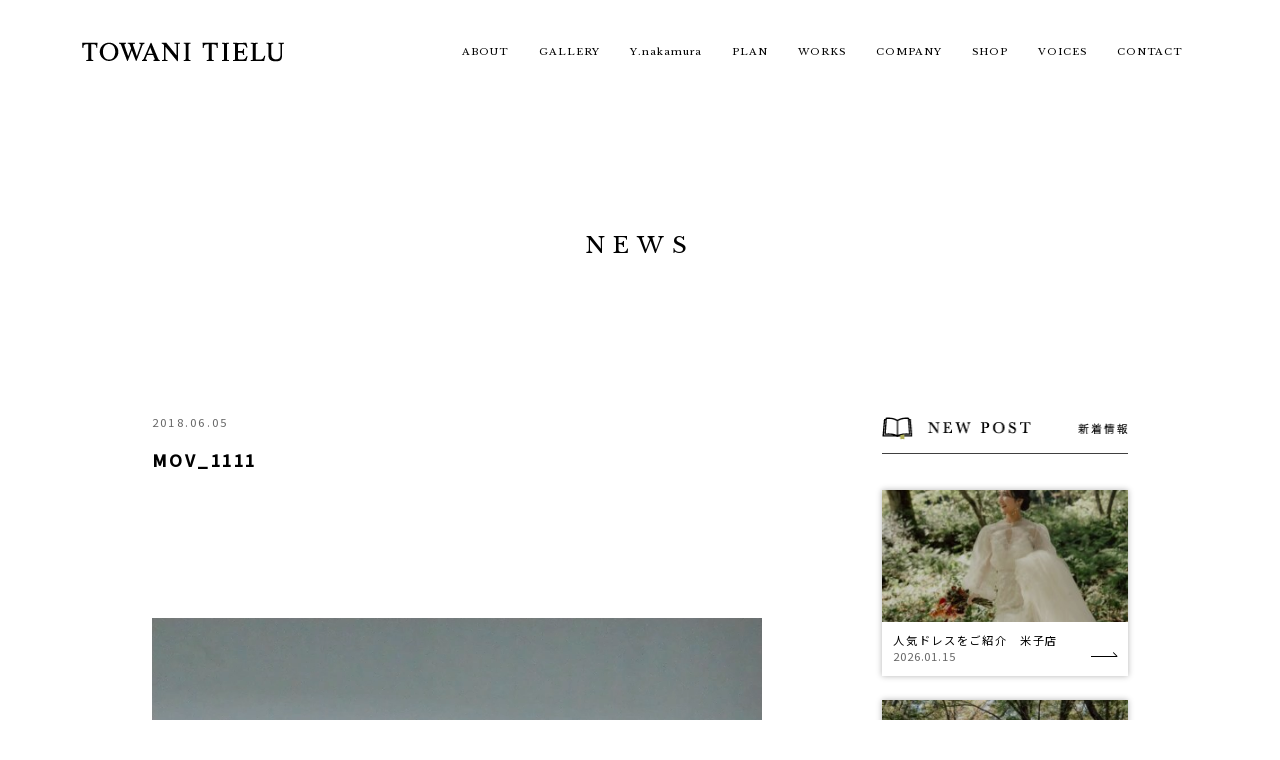

--- FILE ---
content_type: text/html; charset=UTF-8
request_url: https://towani-t.com/mov_1111/
body_size: 11588
content:
<!DOCTYPE html>
<html lang="ja" class="no-js">
<head>
  <meta charset="UTF-8">
  <base href="https://towani-t.com/wp-content/themes/towani-theme/">

  <meta http-equiv="x-ua-compatible" content="ie=edge">
  <meta name="viewport" content="width=device-width, initial-scale=1">
  <meta name="format-detection" content="telephone=no">
  

<link rel="apple-touch-icon" sizes="180x180" href="!cache/favicon/apple-touch-icon.png">
<link rel="icon" type="image/png" sizes="32x32" href="!cache/favicon/favicon-32x32.png">
<link rel="icon" type="image/png" sizes="16x16" href="!cache/favicon/favicon-16x16.png">
<link rel="manifest" href="!cache/favicon/site.webmanifest">
<link rel="mask-icon" href="!cache/favicon/safari-pinned-tab.svg" color="#5bbad5">
<link rel="shortcut icon" href="!cache/favicon/favicon.ico">
<meta name="msapplication-TileColor" content="#2b5797">
<meta name="msapplication-config" content="!cache/favicon/browserconfig.xml">
<meta name="theme-color" content="#ffffff">
  
    <link href="https://fonts.googleapis.com/css?family=Noto+Sans+JP:400,500" rel="stylesheet">
  <link href="https://fonts.googleapis.com/css?family=Noto+Serif+JP:400,500" rel="stylesheet">
    <link href="https://fonts.googleapis.com/css?family=Libre+Baskerville" rel="stylesheet">
  <link href="css/css/lightbox.css" rel="stylesheet" type="text/css">
<link rel="stylesheet" href="https://towani-t.com/wp-content/themes/towani-theme/css/style.css?1761790716">


  <!--[if lt IE 9]>
  <script src="//cdnjs.cloudflare.com/ajax/libs/html5shiv/3.7.2/html5shiv.min.js"></script>
  <script src="//cdnjs.cloudflare.com/ajax/libs/respond.js/1.4.2/respond.min.js"></script>
  <![endif]-->

<!-- auto -->
<title>MOV_1111 | TOWANI TIELU（トワニーティエル）</title>

		<!-- All in One SEO 4.8.6 - aioseo.com -->
	<meta name="robots" content="max-image-preview:large" />
	<meta name="author" content="kaminaria"/>
	<link rel="canonical" href="https://towani-t.com/mov_1111/" />
	<meta name="generator" content="All in One SEO (AIOSEO) 4.8.6" />
		<script type="application/ld+json" class="aioseo-schema">
			{"@context":"https:\/\/schema.org","@graph":[{"@type":"BreadcrumbList","@id":"https:\/\/towani-t.com\/mov_1111\/#breadcrumblist","itemListElement":[{"@type":"ListItem","@id":"https:\/\/towani-t.com#listItem","position":1,"name":"Home","item":"https:\/\/towani-t.com","nextItem":{"@type":"ListItem","@id":"https:\/\/towani-t.com\/mov_1111\/#listItem","name":"MOV_1111"}},{"@type":"ListItem","@id":"https:\/\/towani-t.com\/mov_1111\/#listItem","position":2,"name":"MOV_1111","previousItem":{"@type":"ListItem","@id":"https:\/\/towani-t.com#listItem","name":"Home"}}]},{"@type":"ItemPage","@id":"https:\/\/towani-t.com\/mov_1111\/#itempage","url":"https:\/\/towani-t.com\/mov_1111\/","name":"MOV_1111 | TOWANI TIELU\uff08\u30c8\u30ef\u30cb\u30fc\u30c6\u30a3\u30a8\u30eb\uff09","inLanguage":"ja","isPartOf":{"@id":"https:\/\/towani-t.com\/#website"},"breadcrumb":{"@id":"https:\/\/towani-t.com\/mov_1111\/#breadcrumblist"},"author":{"@id":"https:\/\/towani-t.com\/author\/kaminaria\/#author"},"creator":{"@id":"https:\/\/towani-t.com\/author\/kaminaria\/#author"},"datePublished":"2018-06-05T16:55:23+09:00","dateModified":"2018-06-05T16:55:23+09:00"},{"@type":"Organization","@id":"https:\/\/towani-t.com\/#organization","name":"TOWANI TIELU\uff08\u30c8\u30ef\u30cb\u30fc\u30c6\u30a3\u30a8\u30eb\uff09","description":"\u9ce5\u53d6\u770c\u5009\u5409\u5e02\u3001\u7c73\u5b50\u5e02\u306b\u5e97\u8217\u3092\u69cb\u3048\u308b\u30d6\u30e9\u30a4\u30c0\u30eb\u8863\u88f3\uff08\u30a6\u30a8\u30c7\u30a3\u30f3\u30b0\u30c9\u30ec\u30b9\u3001\u548c\u88c5\u3001\u767d\u7121\u57a2\u3001\u8272\u6253\u3061\u639b\u3051\uff09\u3001\u632f\u8896\u306a\u3069\u3092\u6271\u3046\u30bb\u30ec\u30af\u30c8\u30b7\u30e7\u30c3\u30d7\u3067\u3059\u3002 \u30a6\u30a8\u30c7\u30a3\u30f3\u30b0\u30c9\u30ec\u30b9\u3001\u30ab\u30e9\u30fc\u30c9\u30ec\u30b9\u3067\u5727\u5012\u7684\u306a\u4eba\u6c17\u3092\u8a87\u308b\u3001\u30c7\u30b6\u30a4\u30ca\u30fc\u5c71\u57ce\u8449\u5b50\u30d7\u30ed\u30c7\u30e5\u30fc\u30b9Leaf for Brides\uff08\u30ea\u30fc\u30d5\u30d5\u30a9\u30fc\u30d6\u30e9\u30a4\u30ba\uff09\u306e\u6b63\u898f\u53d6\u6271\u3044\u5e97\u3002 \u30c8\u30fc\u30bf\u30eb\u30d3\u30e5\u30fc\u30c6\u30a3\u30fc\u306e\u30d7\u30ed\u30d5\u30a7\u30c3\u30b7\u30e7\u30ca\u30eb\u30c1\u30fc\u30e0\u306e\u30d6\u30e9\u30a4\u30c0\u30eb\u30d8\u30a2\u30e1\u30a4\u30af\u30a2\u30fc\u30c6\u30a3\u30b9\u30c8\u3001\u30a6\u30a8\u30c7\u30a3\u30f3\u30b0\u30b9\u30bf\u30a4\u30ea\u30b9\u30c8\u304c\u7d50\u5a5a\u5f0f\u3092\u304a\u624b\u4f1d\u3044\u3057\u307e\u3059\u3002","url":"https:\/\/towani-t.com\/"},{"@type":"Person","@id":"https:\/\/towani-t.com\/author\/kaminaria\/#author","url":"https:\/\/towani-t.com\/author\/kaminaria\/","name":"kaminaria","image":{"@type":"ImageObject","@id":"https:\/\/towani-t.com\/mov_1111\/#authorImage","url":"https:\/\/secure.gravatar.com\/avatar\/63bd28f6a79b1a2ee2e9ca9d6d2a4010?s=96&d=mm&r=g","width":96,"height":96,"caption":"kaminaria"}},{"@type":"WebSite","@id":"https:\/\/towani-t.com\/#website","url":"https:\/\/towani-t.com\/","name":"TOWANI TIELU\uff08\u30c8\u30ef\u30cb\u30fc\u30c6\u30a3\u30a8\u30eb\uff09","description":"\u9ce5\u53d6\u770c\u5009\u5409\u5e02\u3001\u7c73\u5b50\u5e02\u306b\u5e97\u8217\u3092\u69cb\u3048\u308b\u30d6\u30e9\u30a4\u30c0\u30eb\u8863\u88f3\uff08\u30a6\u30a8\u30c7\u30a3\u30f3\u30b0\u30c9\u30ec\u30b9\u3001\u548c\u88c5\u3001\u767d\u7121\u57a2\u3001\u8272\u6253\u3061\u639b\u3051\uff09\u3001\u632f\u8896\u306a\u3069\u3092\u6271\u3046\u30bb\u30ec\u30af\u30c8\u30b7\u30e7\u30c3\u30d7\u3067\u3059\u3002 \u30a6\u30a8\u30c7\u30a3\u30f3\u30b0\u30c9\u30ec\u30b9\u3001\u30ab\u30e9\u30fc\u30c9\u30ec\u30b9\u3067\u5727\u5012\u7684\u306a\u4eba\u6c17\u3092\u8a87\u308b\u3001\u30c7\u30b6\u30a4\u30ca\u30fc\u5c71\u57ce\u8449\u5b50\u30d7\u30ed\u30c7\u30e5\u30fc\u30b9Leaf for Brides\uff08\u30ea\u30fc\u30d5\u30d5\u30a9\u30fc\u30d6\u30e9\u30a4\u30ba\uff09\u306e\u6b63\u898f\u53d6\u6271\u3044\u5e97\u3002 \u30c8\u30fc\u30bf\u30eb\u30d3\u30e5\u30fc\u30c6\u30a3\u30fc\u306e\u30d7\u30ed\u30d5\u30a7\u30c3\u30b7\u30e7\u30ca\u30eb\u30c1\u30fc\u30e0\u306e\u30d6\u30e9\u30a4\u30c0\u30eb\u30d8\u30a2\u30e1\u30a4\u30af\u30a2\u30fc\u30c6\u30a3\u30b9\u30c8\u3001\u30a6\u30a8\u30c7\u30a3\u30f3\u30b0\u30b9\u30bf\u30a4\u30ea\u30b9\u30c8\u304c\u7d50\u5a5a\u5f0f\u3092\u304a\u624b\u4f1d\u3044\u3057\u307e\u3059\u3002","inLanguage":"ja","publisher":{"@id":"https:\/\/towani-t.com\/#organization"}}]}
		</script>
		<!-- All in One SEO -->

<link rel='dns-prefetch' href='//ajax.googleapis.com' />
<link rel='stylesheet' id='sbi_styles-css' href='https://towani-t.com/wp-content/plugins/instagram-feed-pro/css/sbi-styles.min.css?ver=6.8.1' type='text/css' media='all' />
<link rel='stylesheet' id='wp-block-library-css' href='https://towani-t.com/wp-includes/css/dist/block-library/style.min.css?ver=6.2.8' type='text/css' media='all' />
<link rel='stylesheet' id='classic-theme-styles-css' href='https://towani-t.com/wp-includes/css/classic-themes.min.css?ver=6.2.8' type='text/css' media='all' />
<style id='global-styles-inline-css' type='text/css'>
body{--wp--preset--color--black: #000000;--wp--preset--color--cyan-bluish-gray: #abb8c3;--wp--preset--color--white: #ffffff;--wp--preset--color--pale-pink: #f78da7;--wp--preset--color--vivid-red: #cf2e2e;--wp--preset--color--luminous-vivid-orange: #ff6900;--wp--preset--color--luminous-vivid-amber: #fcb900;--wp--preset--color--light-green-cyan: #7bdcb5;--wp--preset--color--vivid-green-cyan: #00d084;--wp--preset--color--pale-cyan-blue: #8ed1fc;--wp--preset--color--vivid-cyan-blue: #0693e3;--wp--preset--color--vivid-purple: #9b51e0;--wp--preset--gradient--vivid-cyan-blue-to-vivid-purple: linear-gradient(135deg,rgba(6,147,227,1) 0%,rgb(155,81,224) 100%);--wp--preset--gradient--light-green-cyan-to-vivid-green-cyan: linear-gradient(135deg,rgb(122,220,180) 0%,rgb(0,208,130) 100%);--wp--preset--gradient--luminous-vivid-amber-to-luminous-vivid-orange: linear-gradient(135deg,rgba(252,185,0,1) 0%,rgba(255,105,0,1) 100%);--wp--preset--gradient--luminous-vivid-orange-to-vivid-red: linear-gradient(135deg,rgba(255,105,0,1) 0%,rgb(207,46,46) 100%);--wp--preset--gradient--very-light-gray-to-cyan-bluish-gray: linear-gradient(135deg,rgb(238,238,238) 0%,rgb(169,184,195) 100%);--wp--preset--gradient--cool-to-warm-spectrum: linear-gradient(135deg,rgb(74,234,220) 0%,rgb(151,120,209) 20%,rgb(207,42,186) 40%,rgb(238,44,130) 60%,rgb(251,105,98) 80%,rgb(254,248,76) 100%);--wp--preset--gradient--blush-light-purple: linear-gradient(135deg,rgb(255,206,236) 0%,rgb(152,150,240) 100%);--wp--preset--gradient--blush-bordeaux: linear-gradient(135deg,rgb(254,205,165) 0%,rgb(254,45,45) 50%,rgb(107,0,62) 100%);--wp--preset--gradient--luminous-dusk: linear-gradient(135deg,rgb(255,203,112) 0%,rgb(199,81,192) 50%,rgb(65,88,208) 100%);--wp--preset--gradient--pale-ocean: linear-gradient(135deg,rgb(255,245,203) 0%,rgb(182,227,212) 50%,rgb(51,167,181) 100%);--wp--preset--gradient--electric-grass: linear-gradient(135deg,rgb(202,248,128) 0%,rgb(113,206,126) 100%);--wp--preset--gradient--midnight: linear-gradient(135deg,rgb(2,3,129) 0%,rgb(40,116,252) 100%);--wp--preset--duotone--dark-grayscale: url('#wp-duotone-dark-grayscale');--wp--preset--duotone--grayscale: url('#wp-duotone-grayscale');--wp--preset--duotone--purple-yellow: url('#wp-duotone-purple-yellow');--wp--preset--duotone--blue-red: url('#wp-duotone-blue-red');--wp--preset--duotone--midnight: url('#wp-duotone-midnight');--wp--preset--duotone--magenta-yellow: url('#wp-duotone-magenta-yellow');--wp--preset--duotone--purple-green: url('#wp-duotone-purple-green');--wp--preset--duotone--blue-orange: url('#wp-duotone-blue-orange');--wp--preset--font-size--small: 13px;--wp--preset--font-size--medium: 20px;--wp--preset--font-size--large: 36px;--wp--preset--font-size--x-large: 42px;--wp--preset--spacing--20: 0.44rem;--wp--preset--spacing--30: 0.67rem;--wp--preset--spacing--40: 1rem;--wp--preset--spacing--50: 1.5rem;--wp--preset--spacing--60: 2.25rem;--wp--preset--spacing--70: 3.38rem;--wp--preset--spacing--80: 5.06rem;--wp--preset--shadow--natural: 6px 6px 9px rgba(0, 0, 0, 0.2);--wp--preset--shadow--deep: 12px 12px 50px rgba(0, 0, 0, 0.4);--wp--preset--shadow--sharp: 6px 6px 0px rgba(0, 0, 0, 0.2);--wp--preset--shadow--outlined: 6px 6px 0px -3px rgba(255, 255, 255, 1), 6px 6px rgba(0, 0, 0, 1);--wp--preset--shadow--crisp: 6px 6px 0px rgba(0, 0, 0, 1);}:where(.is-layout-flex){gap: 0.5em;}body .is-layout-flow > .alignleft{float: left;margin-inline-start: 0;margin-inline-end: 2em;}body .is-layout-flow > .alignright{float: right;margin-inline-start: 2em;margin-inline-end: 0;}body .is-layout-flow > .aligncenter{margin-left: auto !important;margin-right: auto !important;}body .is-layout-constrained > .alignleft{float: left;margin-inline-start: 0;margin-inline-end: 2em;}body .is-layout-constrained > .alignright{float: right;margin-inline-start: 2em;margin-inline-end: 0;}body .is-layout-constrained > .aligncenter{margin-left: auto !important;margin-right: auto !important;}body .is-layout-constrained > :where(:not(.alignleft):not(.alignright):not(.alignfull)){max-width: var(--wp--style--global--content-size);margin-left: auto !important;margin-right: auto !important;}body .is-layout-constrained > .alignwide{max-width: var(--wp--style--global--wide-size);}body .is-layout-flex{display: flex;}body .is-layout-flex{flex-wrap: wrap;align-items: center;}body .is-layout-flex > *{margin: 0;}:where(.wp-block-columns.is-layout-flex){gap: 2em;}.has-black-color{color: var(--wp--preset--color--black) !important;}.has-cyan-bluish-gray-color{color: var(--wp--preset--color--cyan-bluish-gray) !important;}.has-white-color{color: var(--wp--preset--color--white) !important;}.has-pale-pink-color{color: var(--wp--preset--color--pale-pink) !important;}.has-vivid-red-color{color: var(--wp--preset--color--vivid-red) !important;}.has-luminous-vivid-orange-color{color: var(--wp--preset--color--luminous-vivid-orange) !important;}.has-luminous-vivid-amber-color{color: var(--wp--preset--color--luminous-vivid-amber) !important;}.has-light-green-cyan-color{color: var(--wp--preset--color--light-green-cyan) !important;}.has-vivid-green-cyan-color{color: var(--wp--preset--color--vivid-green-cyan) !important;}.has-pale-cyan-blue-color{color: var(--wp--preset--color--pale-cyan-blue) !important;}.has-vivid-cyan-blue-color{color: var(--wp--preset--color--vivid-cyan-blue) !important;}.has-vivid-purple-color{color: var(--wp--preset--color--vivid-purple) !important;}.has-black-background-color{background-color: var(--wp--preset--color--black) !important;}.has-cyan-bluish-gray-background-color{background-color: var(--wp--preset--color--cyan-bluish-gray) !important;}.has-white-background-color{background-color: var(--wp--preset--color--white) !important;}.has-pale-pink-background-color{background-color: var(--wp--preset--color--pale-pink) !important;}.has-vivid-red-background-color{background-color: var(--wp--preset--color--vivid-red) !important;}.has-luminous-vivid-orange-background-color{background-color: var(--wp--preset--color--luminous-vivid-orange) !important;}.has-luminous-vivid-amber-background-color{background-color: var(--wp--preset--color--luminous-vivid-amber) !important;}.has-light-green-cyan-background-color{background-color: var(--wp--preset--color--light-green-cyan) !important;}.has-vivid-green-cyan-background-color{background-color: var(--wp--preset--color--vivid-green-cyan) !important;}.has-pale-cyan-blue-background-color{background-color: var(--wp--preset--color--pale-cyan-blue) !important;}.has-vivid-cyan-blue-background-color{background-color: var(--wp--preset--color--vivid-cyan-blue) !important;}.has-vivid-purple-background-color{background-color: var(--wp--preset--color--vivid-purple) !important;}.has-black-border-color{border-color: var(--wp--preset--color--black) !important;}.has-cyan-bluish-gray-border-color{border-color: var(--wp--preset--color--cyan-bluish-gray) !important;}.has-white-border-color{border-color: var(--wp--preset--color--white) !important;}.has-pale-pink-border-color{border-color: var(--wp--preset--color--pale-pink) !important;}.has-vivid-red-border-color{border-color: var(--wp--preset--color--vivid-red) !important;}.has-luminous-vivid-orange-border-color{border-color: var(--wp--preset--color--luminous-vivid-orange) !important;}.has-luminous-vivid-amber-border-color{border-color: var(--wp--preset--color--luminous-vivid-amber) !important;}.has-light-green-cyan-border-color{border-color: var(--wp--preset--color--light-green-cyan) !important;}.has-vivid-green-cyan-border-color{border-color: var(--wp--preset--color--vivid-green-cyan) !important;}.has-pale-cyan-blue-border-color{border-color: var(--wp--preset--color--pale-cyan-blue) !important;}.has-vivid-cyan-blue-border-color{border-color: var(--wp--preset--color--vivid-cyan-blue) !important;}.has-vivid-purple-border-color{border-color: var(--wp--preset--color--vivid-purple) !important;}.has-vivid-cyan-blue-to-vivid-purple-gradient-background{background: var(--wp--preset--gradient--vivid-cyan-blue-to-vivid-purple) !important;}.has-light-green-cyan-to-vivid-green-cyan-gradient-background{background: var(--wp--preset--gradient--light-green-cyan-to-vivid-green-cyan) !important;}.has-luminous-vivid-amber-to-luminous-vivid-orange-gradient-background{background: var(--wp--preset--gradient--luminous-vivid-amber-to-luminous-vivid-orange) !important;}.has-luminous-vivid-orange-to-vivid-red-gradient-background{background: var(--wp--preset--gradient--luminous-vivid-orange-to-vivid-red) !important;}.has-very-light-gray-to-cyan-bluish-gray-gradient-background{background: var(--wp--preset--gradient--very-light-gray-to-cyan-bluish-gray) !important;}.has-cool-to-warm-spectrum-gradient-background{background: var(--wp--preset--gradient--cool-to-warm-spectrum) !important;}.has-blush-light-purple-gradient-background{background: var(--wp--preset--gradient--blush-light-purple) !important;}.has-blush-bordeaux-gradient-background{background: var(--wp--preset--gradient--blush-bordeaux) !important;}.has-luminous-dusk-gradient-background{background: var(--wp--preset--gradient--luminous-dusk) !important;}.has-pale-ocean-gradient-background{background: var(--wp--preset--gradient--pale-ocean) !important;}.has-electric-grass-gradient-background{background: var(--wp--preset--gradient--electric-grass) !important;}.has-midnight-gradient-background{background: var(--wp--preset--gradient--midnight) !important;}.has-small-font-size{font-size: var(--wp--preset--font-size--small) !important;}.has-medium-font-size{font-size: var(--wp--preset--font-size--medium) !important;}.has-large-font-size{font-size: var(--wp--preset--font-size--large) !important;}.has-x-large-font-size{font-size: var(--wp--preset--font-size--x-large) !important;}
.wp-block-navigation a:where(:not(.wp-element-button)){color: inherit;}
:where(.wp-block-columns.is-layout-flex){gap: 2em;}
.wp-block-pullquote{font-size: 1.5em;line-height: 1.6;}
</style>
<link rel='stylesheet' id='contact-form-7-css' href='https://towani-t.com/wp-content/plugins/contact-form-7/includes/css/styles.css?ver=5.7.7' type='text/css' media='all' />
<link rel="https://api.w.org/" href="https://towani-t.com/wp-json/" /><link rel="alternate" type="application/json" href="https://towani-t.com/wp-json/wp/v2/media/1122" /><link rel='shortlink' href='https://towani-t.com/?p=1122' />
<link rel="alternate" type="application/json+oembed" href="https://towani-t.com/wp-json/oembed/1.0/embed?url=https%3A%2F%2Ftowani-t.com%2Fmov_1111%2F" />
<link rel="alternate" type="text/xml+oembed" href="https://towani-t.com/wp-json/oembed/1.0/embed?url=https%3A%2F%2Ftowani-t.com%2Fmov_1111%2F&#038;format=xml" />
<meta http-equiv="content-language" content="ja">
<meta name="Date" content="2018-06-05T16:55:23+0900">
<meta name="rating" content="general">
<script>!function(){var e,t,n,o,s,i,a,r="iQ5Pn",c="scroll-",d=c+"top",f=c+"bottom",p="down",l="load",u="first-",g="tablet",m="DOMContentLoaded",v="edge",L="crios",w="safari",b="apple",E="object-fit",O="undefined",h="support-",I=window,y=document,j=y.createElement("p"),C=(I.addEventListener,y.getElementsByTagName("html")[0]),S=navigator.userAgent.toLowerCase(),D=0;function M(){e=I.pageYOffset,T()}function P(){typeof e==O?M():((t=I.pageYOffset)<e?(B(c+"up"),F(c+p)):e<t&&(B(c+p),F(c+"up")),e=t)}function T(){0==I.pageYOffset?B(d):F(d),typeof n!==O&&(I.pageYOffset+I.innerHeight>=n.height()?B(f):F(f))}function Y(e){return-1<S.indexOf(e.toLowerCase())}I.addEventListener("scroll",(s=P,i=100,a=Date.now(),function(){a+i-Date.now()<0&&(s(),a=Date.now())})),I.addEventListener("resize",M),y.addEventListener(m,P),setInterval(T,500),F("no-js"),B("js"),B("enable-javascript"),I.addEventListener(l,function(){B("window-"+l)}),y.addEventListener(m,function(){B("document-ready"),n=$(y)}),-1<location.host.indexOf("test.magicword.jp")&&B("test-server"),I.HTMLPictureElement&&B(h+"picture"),j.style.cssText=E+":cover",j.style.length&&B("support-css-"+E),Y(o="Googlebot")&&(N("bot"),N(o)),Y(o="bingbot")&&(N("bot"),N(o)),Y("Mac OS X")&&(N("mac"),N(b),Y(w)&&(Y("Chrome")||Y("Gecko")||N(w))),Y(v)&&N(v),(Y("MSIE")||Y("Trident"))&&N("ie"),Y(o="iPhone")&&(N(o),N("ios"),N(b),Y(L)||N(w),D=1),Y(o="iPad")&&(N(o),N("ios"),N(g),N(b),Y(L)||N(w),D=1),Y(o="Android")&&(N(o),D=1,Y("mobile")||N(g)),N(D?"sp":"pc"),(Y("FBAN")||Y("FBIOS"))&&N("app-fb"),Y(o="LINE")&&N("app-"+o);var x=localStorage,A=sessionStorage;function B(e){C.classList.add(e)}function N(e){B("ua-"+e.toLowerCase())}function F(e){C.classList.remove(e)}x.getItem(r)||(B(u+"visit"),x.setItem(r,1)),A.getItem(r)||(B(u+"session"),A.setItem(r,1))}();</script>
  <!-- Google tag (gtag.js) -->
  <script async src="https://www.googletagmanager.com/gtag/js?id=G-0KN60ZS3B5"></script>
  <script>
    window.dataLayer = window.dataLayer || [];
    function gtag(){dataLayer.push(arguments);}
    gtag('js', new Date());

    gtag('config', 'UA-74587354-35');
    gtag('config', 'G-0KN60ZS3B5');
  </script><style>/*ATF*/@font-face{font-family:"Yu Gothic";src:local("Yu Gothic Medium");font-weight:100}@font-face{font-family:"Yu Gothic";src:local("Yu Gothic Medium");font-weight:200}@font-face{font-family:"Yu Gothic";src:local("Yu Gothic Medium");font-weight:300}@font-face{font-family:"Yu Gothic";src:local("Yu Gothic Medium");font-weight:400}@font-face{font-family:"Yu Gothic";src:local("Yu Gothic Bold");font-weight:bold}@font-face{font-family:"Noto Sans JP";src:local("Noto Sans CJK JP"),local("源ノ角ゴシック JP");font-display:swap}@font-face{font-family:"Noto Serif JP";src:local("Noto Serif CJK JP"),local("源氏ノ明朝");font-display:swap}html,body{font-family:"Noto Sans JP","Yu Gothic","ヒラギノ角ゴ Pro W3", "Hiragino Kaku Gothic Pro", "メイリオ", Meiryo, Osaka, "小塚ゴシック Pro", "MS Pゴシック", "MS PGothic","Droid Sans Mono",sans-serif}@media all and (-ms-high-contrast: none){html{font-family:Verdana, Meiryo, sans-serif}}@media all and (-ms-high-contrast: active){html{font-family:Verdana, Meiryo, sans-serif}}i,.i{font-style:normal;font-family:'Noto Serif JP',"Hiragino Mincho ProN", "HG明朝E", "ＭＳ Ｐ明朝", "MS PMincho", serif}main,article,aside,details,figcaption,figure,footer,header,hgroup,hr,menu,nav,section{display:block}a,hr{padding:0}abbr,address,article,aside,audio,b,blockquote,body,canvas,caption,cite,code,dd,del,details,dfn,div,dl,dt,em,fieldset,figcaption,figure,footer,form,h1,h2,h3,h4,h5,h6,header,hgroup,html,i,iframe,img,ins,kbd,label,legend,li,mark,menu,nav,object,ol,p,pre,q,samp,section,small,span,strong,sub,summary,sup,table,tbody,td,tfoot,th,thead,time,tr,ul,var,video{margin:0;padding:0;border:0;outline:0;font-size:100%;vertical-align:baseline;background:0 0}ins,mark{background-color:#ff9;color:#000}body{line-height:1}nav ul{list-style:none}blockquote,q{quotes:none}blockquote:after,blockquote:before,q:after,q:before{content:'';content:none}a{margin:0;font-size:100%;vertical-align:baseline;background:0 0}ins{text-decoration:none}mark{font-style:italic;font-weight:700}del{text-decoration:line-through}abbr[title],dfn[title]{border-bottom:1px dotted;cursor:help}table{border-collapse:collapse;border-spacing:0}hr{height:1px;border:0;border-top:1px solid #ccc;margin:1em 0}input,select{vertical-align:middle}a,a:link,a:visited,a:hover,a:active{color:inherit;text-decoration:none}ul,ol{list-style-type:none;display:block}address,caption,cite,code,dfn,em,strong,th,var{font-style:normal;font-weight:normal}*,*:before,*:after{-webkit-box-sizing:border-box;box-sizing:border-box}p{word-break:normal}u{display:inline-block;white-space:nowrap;text-decoration:none}img{height:auto}p,a,li,dt,dd,h1,h2,h3,h4,h5,h6{-webkit-font-smoothing:antialiased}html{-webkit-text-size-adjust:100%}html.ua-sp input,html.ua-sp textarea,html.ua-sp select,html.ua-sp button{-webkit-appearance:none;border-radius:0}a{-webkit-tap-highlight-color:rgba(255,255,255,0.3)}:root{font-size:16px}:root{font-size:12px}html,body{width:100%;-webkit-overflow-scrolling:touch}</style>
<!-- /auto -->
</head>
  <style>
  html.js img, html.js .img{
    opacity: 1;
  }
</style>
<body class="attachment attachment-template-default single single-attachment postid-1122 attachmentid-1122 attachment-mp4 attachment-mov_1111 posttype-attachment template-single-php" itemscope itemtype="http://schema.org/WebPage">
    <div class="main-header-wrap">
    <header class="main-header sp-none" role="banner" itemscope itemtype="http://schema.org/WPHeader">
      <h1 itemscope itemtype="http://schema.org/Organization"><a href="/"><img src="image/common/logo.png" srcset="image/common/logo.png 1x,image/common/logo@2x.png 2x" alt="TOWANI TIELU"/></a></h1>
      <nav class="pc-nav" role="navigation" itemscope itemtype="http://schema.org/SiteNavigationElement">
        <ul class="i2">
          <li><a href="/about/">ABOUT</a></li>
          <li><a href="/gallery/wedding-dress/">GALLERY</a></li>
          <li><a href="/gallery/y-nakamura/">Y.nakamura</a></li>
          <li><a href="/plan/">PLAN</a></li>
          <li><a href="/works/">WORKS</a></li>
          <li><a href="/company/">COMPANY</a></li>
          <li><a href="/shop/">SHOP</a></li>
          <li><a href="/voices/">VOICES</a></li>
          <li><a href="/contact/">CONTACT</a></li>
        </ul>
      </nav>
    </header>
    <header class="main-header-sp pc-none" role="banner" itemscope itemtype="http://schema.org/WPHeader">
      <p class="ue-menu sp-menu-button" data-direction="top-to-bottom">
        <span class="inner">
          <img src="image/common/menu-opne.png" srcset="image/common/menu-opne.png 1x,image/common/menu-opne@2x.png 2x" alt="menu-open"/>
          <img src="image/common/menu-close.png" srcset="image/common/menu-close.png 1x,image/common/menu-close@2x.png 2x" alt="menu-close"/>
        </span>
      </p>
      <nav class="bottom-nav">
        <ul>
          <li><a href="/shop/"><img src="image/common/sp-menu1.png" srcset="image/common/sp-menu1.png 1x,image/common/sp-menu1@2x.png 2x" alt="SHOP"/></a></li>
          <li><a href="/contact/"><img src="image/common/sp-menu2.png" srcset="image/common/sp-menu2.png 1x,image/common/sp-menu2@2x.png 2x" alt="CONTACT"/></a></li>
          <li><a href="tel:0858-22-1273"><img src="image/common/sp-menu3.png" srcset="image/common/sp-menu3.png 1x,image/common/sp-menu3@2x.png 2x" alt="TEL"/></a></li>
          <li>
            <span class="kotei-menu sp-menu-button" data-direction="bottom-to-top">
              <img src="image/common/sp-menu4.png" srcset="image/common/sp-menu4.png 1x,image/common/sp-menu4@2x.png 2x" alt="MENU"/>
              <img src="image/common/sp-menu4-open.png" srcset="image/common/sp-menu4-open.png 1x,image/common/sp-menu4-open@2x.png 2x" alt="menu-open"/>
              <img src="image/common/sp-menu4-close.png" srcset="image/common/sp-menu4-close.png 1x,image/common/sp-menu4-close@2x.png 2x" alt="menu-close"/>
            </span>
          </li>
        </ul>
      </nav>
      
      <div class="top-hidden-box">
        <div class="hidden-nav-area">
          <div class="inner">
            <h1 itemscope itemtype="http://schema.org/Organization"><a href="/"><img src="image/common/sp-logo.png" srcset="image/common/sp-logo.png 1x,image/common/sp-logo@2x.png 2x" alt=""/></a></h1>
            <nav class="hidden-nav">
              <p class="tel-close"><a href="tel:0858-22-1273"><img src="image/common/tel-close.png?ver=3" srcset="image/common/tel-close.png?ver=3 1x,image/common/tel-close@2x.png?ver=3 2x" alt="tel:0858-22-1273"/></a></p>
              <ul class="i2">
                <li><a href="/about/">ABOUT</a></li>
                <li><a href="/gallery/wedding-dress/">GALLERY</a></li>
                <li><a href="/gallery/y-nakamura/">Y.nakamura</a></li>
                <li><a href="/plan/">PLAN</a></li>
                <li><a href="/works/">WORKS</a></li>
                <li><a href="/company/">COMPANY</a></li>
                <li><a href="/voices/">VOICES</a></li>
                <li class="sns-box">
                  <a href="https://www.facebook.com/Towani-Tieluトワニティエル-1778244812391602/" target="_blank"><img src="image/common/sns-icon1.png" srcset="image/common/sns-icon1.png 1x,image/common/sns-icon1@2x.png 2x" alt="facebook"/></a>
                  <a href="https://www.instagram.com/towanitielu/" target="_blank"><img src="image/common/sns-icon2.png" srcset="image/common/sns-icon2.png 1x,image/common/sns-icon2@2x.png 2x" alt="instagram"/></a>
                </li>
              </ul>
              <p class="shop-contact i2">
                <a href="/shop/">SHOP</a>
                <a href="/contact/">CONTACT</a>
              </p>
              <p class="bottom-image"><img src="image/common/open-arrow.png" srcset="image/common/open-arrow.png 1x,image/common/open-arrow@2x.png 2x" alt=""/></p>
            </nav>
          </div>
        </div>
      </div>
      <div class="bottom-hidden-box"></div>
    </header>
  </div>


<div class="common-main-image none">
  <h2 class="i2">NEWS</h2>
</div>

<main class="blog-single-page">
  <div class="news-single-box">
    <article class="post-content">
      <time>2018.06.05</time>
      <h1>MOV_1111</h1>
      <div class="user_contents"><div style="width: 1920px;" class="wp-video"><!--[if lt IE 9]><script>document.createElement('video');</script><![endif]-->
<video class="wp-video-shortcode" id="video-1122-1" width="1920" height="1080" preload="metadata" controls="controls"><source type="video/mp4" src="https://towani-t.com/wp-content/uploads/2018/06/MOV_1111.mp4?_=1" /><a href="https://towani-t.com/wp-content/uploads/2018/06/MOV_1111.mp4">https://towani-t.com/wp-content/uploads/2018/06/MOV_1111.mp4</a></video></div>
</div>
      <section class="sns-box">
        <h2><span class="inner">この記事をシェアする</span></h2>
        <ul>
          <li><a href="https://www.facebook.com/sharer/sharer.php?u=https%3A%2F%2Ftowani-t.com%2Fmov_1111%2F" target="_blank"><img src="image/blog/sns1.png" srcset="image/blog/sns1.png 1x,image/blog/sns1@2x.png 2x" alt="facebook"/></a></li>
          <li><a href="https://www.instagram.com/" target="_blank"><img src="image/blog/sns2.png" srcset="image/blog/sns2.png 1x,image/blog/sns2@2x.png 2x" alt="instagram"/></a></li>
        </ul>
      </section>
      <section class="single-pager">
        <h3><a href="/blog/"><span class="arrow"></span>NEWS LIST</a></h3>
        <div class="pager">
                    <span class="prev"><span class="arrow">く</span> 前の記事</span>
                              <span class="next">次の記事 <span class="arrow">く</span></span>
                  </div>
      </section>
    </article>
    <div class="right-box fix-cover">
      <section class="fix-inner">
        <h3><img src="image/blog/new-post.png" srcset="image/blog/new-post.png 1x,image/blog/new-post@2x.png 2x" alt="新着情報"/></h3>
        <div class="right-news-box">
          <ul class="news-list">
            <li class="news-item">
              <a href="https://towani-t.com/2026/01/15/%e4%ba%ba%e6%b0%97%e3%83%89%e3%83%ac%e3%82%b9%e3%82%92%e3%81%94%e7%b4%b9%e4%bb%8b%e3%80%80%e7%b1%b3%e5%ad%90%e5%ba%97/">
                <p class="image"><span class="thum-nth0"></span></p>
                <style>    .thum-nth0{
      background:url(https://towani-t.com/wp-content/uploads/2026/01/line_oa_chat_251213_085252-274x411.jpeg) no-repeat center center;
      background:-webkit-image-set(url(https://towani-t.com/wp-content/uploads/2026/01/line_oa_chat_251213_085252-274x411.jpeg) 1x,url(https://towani-t.com/wp-content/uploads/2026/01/line_oa_chat_251213_085252-548x822.jpeg) 2x) no-repeat center center;
      background-size: cover;
    }      @media(max-width:768px){
      .thum-nth0{
        background:url(https://towani-t.com/wp-content/uploads/2026/01/line_oa_chat_251213_085252-558x837.jpeg) no-repeat center center;
        background:-webkit-image-set(url(https://towani-t.com/wp-content/uploads/2026/01/line_oa_chat_251213_085252-558x837.jpeg) 1x,url(https://towani-t.com/wp-content/uploads/2026/01/line_oa_chat_251213_085252-1116x1674.jpeg) 2x) no-repeat center center;
        background-size: cover;
      }
    }</style>                <div class="info">
                  <p class="title">人気ドレスをご紹介　米子店</p>
                  <div class="bottom">
                    <time>2026.01.15</time>
                    <span class="arrow"></span>
                  </div>
                </div>
              </a>
            </li>
            <li class="news-item">
              <a href="https://towani-t.com/2026/01/14/towanitielu2026/">
                <p class="image"><span class="thum-nth1"></span></p>
                <style>    .thum-nth1{
      background:url(https://towani-t.com/wp-content/uploads/2026/01/line_oa_chat_251213_085405-274x411.jpeg) no-repeat center center;
      background:-webkit-image-set(url(https://towani-t.com/wp-content/uploads/2026/01/line_oa_chat_251213_085405-274x411.jpeg) 1x,url(https://towani-t.com/wp-content/uploads/2026/01/line_oa_chat_251213_085405-548x822.jpeg) 2x) no-repeat center center;
      background-size: cover;
    }      @media(max-width:768px){
      .thum-nth1{
        background:url(https://towani-t.com/wp-content/uploads/2026/01/line_oa_chat_251213_085405-558x837.jpeg) no-repeat center center;
        background:-webkit-image-set(url(https://towani-t.com/wp-content/uploads/2026/01/line_oa_chat_251213_085405-558x837.jpeg) 1x,url(https://towani-t.com/wp-content/uploads/2026/01/line_oa_chat_251213_085405-1116x1674.jpeg) 2x) no-repeat center center;
        background-size: cover;
      }
    }</style>                <div class="info">
                  <p class="title">towanitielu2026</p>
                  <div class="bottom">
                    <time>2026.01.14</time>
                    <span class="arrow"></span>
                  </div>
                </div>
              </a>
            </li>
            <li class="news-item">
              <a href="https://towani-t.com/2025/12/08/%e3%82%b7%e3%83%a7%e3%83%bc%e3%82%a6%e3%82%a3%e3%83%b3%e3%83%89%e3%82%a6%f0%9f%8e%84/">
                <p class="image"><span class="thum-nth2"></span></p>
                <style>    .thum-nth2{
      background:url(https://towani-t.com/wp-content/uploads/2025/12/IMG_6913-scaled-274x365.jpeg) no-repeat center center;
      background:-webkit-image-set(url(https://towani-t.com/wp-content/uploads/2025/12/IMG_6913-scaled-274x365.jpeg) 1x,url(https://towani-t.com/wp-content/uploads/2025/12/IMG_6913-scaled-548x730.jpeg) 2x) no-repeat center center;
      background-size: cover;
    }      @media(max-width:768px){
      .thum-nth2{
        background:url(https://towani-t.com/wp-content/uploads/2025/12/IMG_6913-scaled-558x744.jpeg) no-repeat center center;
        background:-webkit-image-set(url(https://towani-t.com/wp-content/uploads/2025/12/IMG_6913-scaled-558x744.jpeg) 1x,url(https://towani-t.com/wp-content/uploads/2025/12/IMG_6913-scaled-1116x1488.jpeg) 2x) no-repeat center center;
        background-size: cover;
      }
    }</style>                <div class="info">
                  <p class="title">ショーウィンドウ🎄</p>
                  <div class="bottom">
                    <time>2025.12.08</time>
                    <span class="arrow"></span>
                  </div>
                </div>
              </a>
            </li>
          </ul>
        </div>
      </section>
    </div>
  </div>
</main>





<div class="page-top-he">
  <p class="icon"><span class="line"></span><span class="circle"></span></p>
  <p class="text"><img src="image/common/page-top.png" srcset="image/common/page-top.png 1x,image/common/page-top@2x.png 2x" alt="page top"/></p>
</div>
<footer class="main-footer" role="contentinfo" itemscope itemtype="http://schema.org/WPFooter">
  <div class="footer-inner">
    <section>
      <h2><a href="/"><img src="image/common/bottom-logo.png" srcset="image/common/bottom-logo.png 1x,image/common/bottom-logo@2x.png 2x" alt="TOWANI TIELU"/></a></h2>
      <p class="sns-icon">
        <a href="https://www.facebook.com/Towani-Tieluトワニティエル-1778244812391602/" target="_blank"><img src="image/common/f-icon1.png" srcset="image/common/f-icon1.png 1x,image/common/f-icon1@2x.png 2x" alt="facebook"/><img src="image/common/f-icon1_on.png" srcset="image/common/f-icon1_on.png 1x,image/common/f-icon1_on@2x.png 2x" alt="facebook"/></a>
        <a href="https://www.instagram.com/towanitielu/" target="_blank"><img src="image/common/f-icon2.png" srcset="image/common/f-icon2.png 1x,image/common/f-icon2@2x.png 2x" alt="instagram"/><img src="image/common/f-icon2_on.png" srcset="image/common/f-icon2_on.png 1x,image/common/f-icon2_on@2x.png 2x" alt="instagram"/></a>
      </p>
      <p class="tel i2"><img src="image/common/tel-icon.png" srcset="image/common/tel-icon.png 1x,image/common/tel-icon@2x.png 2x" alt=""/>0858-22-1273</p>
      <div class="info">
        <address>〒682-0816　鳥取県倉吉市駄経寺町80-6</address>
        <p class="shop-info">OPEN 10:00～19:00／CLOSE 火曜日</p>
      </div>
      <!--
      <div class="google-privacy">
        <p class="g-title">このサイトはreCAPTCHAで保護されています。</p>
        <p class="g-link">
        <a href="https://policies.google.com/privacy" target="_blank">Privacy Policy</a>
          <a href="https://policies.google.com/terms" target="_blank">Terms of Service</a>
        </p>
      </div>
      -->
    </section>
    <nav class="footer-nav sp-none">
      <ul class="i2">
        <li><a href="/about/">ABOUT</a></li>
        <li><a href="/gallery/wedding-dress/">GALLERY</a></li>
        <li><a href="/plan/">PLAN</a></li>
        <li><a href="/works/">WORKS</a></li>
        <li><a href="/company/">COMPANY</a></li>
        <li><a href="/shop/">SHOP</a></li>
        <li><a href="/blog/">NEWS</a></li>
        <li><a href="/voices/">VOICES</a></li>
        <li><a href="/contact/">CONTACT</a></li>
      </ul>
    </nav>
  </div>
  <p class="copy-right i2">&copy;2019 TOWANI TIELU all rights reserved.</p>
</footer>
<!-- < -->
<!-- Custom Feeds for Instagram JS -->
<script type="text/javascript">
var sbiajaxurl = "https://towani-t.com/wp-admin/admin-ajax.php";

</script>
<link rel='stylesheet' id='mediaelement-css' href='https://towani-t.com/wp-includes/js/mediaelement/mediaelementplayer-legacy.min.css?ver=4.2.17' type='text/css' media='all' />
<link rel='stylesheet' id='wp-mediaelement-css' href='https://towani-t.com/wp-includes/js/mediaelement/wp-mediaelement.min.css?ver=6.2.8' type='text/css' media='all' />
<script type='text/javascript' src='https://ajax.googleapis.com/ajax/libs/jquery/2.2.4/jquery.min.js' id='jquery-js'></script>
<script type='text/javascript' src='https://towani-t.com/wp-content/plugins/contact-form-7/includes/swv/js/index.js?ver=5.7.7' id='swv-js'></script>
<script type='text/javascript' id='contact-form-7-js-extra'>
/* <![CDATA[ */
var wpcf7 = {"api":{"root":"https:\/\/towani-t.com\/wp-json\/","namespace":"contact-form-7\/v1"}};
/* ]]> */
</script>
<script type='text/javascript' src='https://towani-t.com/wp-content/plugins/contact-form-7/includes/js/index.js?ver=5.7.7' id='contact-form-7-js'></script>
<script type='text/javascript' id='mediaelement-core-js-before'>
var mejsL10n = {"language":"ja","strings":{"mejs.download-file":"\u30d5\u30a1\u30a4\u30eb\u3092\u30c0\u30a6\u30f3\u30ed\u30fc\u30c9","mejs.install-flash":"\u3054\u5229\u7528\u306e\u30d6\u30e9\u30a6\u30b6\u30fc\u306f Flash Player \u304c\u7121\u52b9\u306b\u306a\u3063\u3066\u3044\u308b\u304b\u3001\u30a4\u30f3\u30b9\u30c8\u30fc\u30eb\u3055\u308c\u3066\u3044\u307e\u305b\u3093\u3002Flash Player \u30d7\u30e9\u30b0\u30a4\u30f3\u3092\u6709\u52b9\u306b\u3059\u308b\u304b\u3001\u6700\u65b0\u30d0\u30fc\u30b8\u30e7\u30f3\u3092 https:\/\/get.adobe.com\/jp\/flashplayer\/ \u304b\u3089\u30a4\u30f3\u30b9\u30c8\u30fc\u30eb\u3057\u3066\u304f\u3060\u3055\u3044\u3002","mejs.fullscreen":"\u30d5\u30eb\u30b9\u30af\u30ea\u30fc\u30f3","mejs.play":"\u518d\u751f","mejs.pause":"\u505c\u6b62","mejs.time-slider":"\u30bf\u30a4\u30e0\u30b9\u30e9\u30a4\u30c0\u30fc","mejs.time-help-text":"1\u79d2\u9032\u3080\u306b\u306f\u5de6\u53f3\u77e2\u5370\u30ad\u30fc\u3092\u300110\u79d2\u9032\u3080\u306b\u306f\u4e0a\u4e0b\u77e2\u5370\u30ad\u30fc\u3092\u4f7f\u3063\u3066\u304f\u3060\u3055\u3044\u3002","mejs.live-broadcast":"\u751f\u653e\u9001","mejs.volume-help-text":"\u30dc\u30ea\u30e5\u30fc\u30e0\u8abf\u7bc0\u306b\u306f\u4e0a\u4e0b\u77e2\u5370\u30ad\u30fc\u3092\u4f7f\u3063\u3066\u304f\u3060\u3055\u3044\u3002","mejs.unmute":"\u30df\u30e5\u30fc\u30c8\u89e3\u9664","mejs.mute":"\u30df\u30e5\u30fc\u30c8","mejs.volume-slider":"\u30dc\u30ea\u30e5\u30fc\u30e0\u30b9\u30e9\u30a4\u30c0\u30fc","mejs.video-player":"\u52d5\u753b\u30d7\u30ec\u30fc\u30e4\u30fc","mejs.audio-player":"\u97f3\u58f0\u30d7\u30ec\u30fc\u30e4\u30fc","mejs.captions-subtitles":"\u30ad\u30e3\u30d7\u30b7\u30e7\u30f3\/\u5b57\u5e55","mejs.captions-chapters":"\u30c1\u30e3\u30d7\u30bf\u30fc","mejs.none":"\u306a\u3057","mejs.afrikaans":"\u30a2\u30d5\u30ea\u30ab\u30fc\u30f3\u30b9\u8a9e","mejs.albanian":"\u30a2\u30eb\u30d0\u30cb\u30a2\u8a9e","mejs.arabic":"\u30a2\u30e9\u30d3\u30a2\u8a9e","mejs.belarusian":"\u30d9\u30e9\u30eb\u30fc\u30b7\u8a9e","mejs.bulgarian":"\u30d6\u30eb\u30ac\u30ea\u30a2\u8a9e","mejs.catalan":"\u30ab\u30bf\u30ed\u30cb\u30a2\u8a9e","mejs.chinese":"\u4e2d\u56fd\u8a9e","mejs.chinese-simplified":"\u4e2d\u56fd\u8a9e (\u7c21\u4f53\u5b57)","mejs.chinese-traditional":"\u4e2d\u56fd\u8a9e (\u7e41\u4f53\u5b57)","mejs.croatian":"\u30af\u30ed\u30a2\u30c1\u30a2\u8a9e","mejs.czech":"\u30c1\u30a7\u30b3\u8a9e","mejs.danish":"\u30c7\u30f3\u30de\u30fc\u30af\u8a9e","mejs.dutch":"\u30aa\u30e9\u30f3\u30c0\u8a9e","mejs.english":"\u82f1\u8a9e","mejs.estonian":"\u30a8\u30b9\u30c8\u30cb\u30a2\u8a9e","mejs.filipino":"\u30d5\u30a3\u30ea\u30d4\u30f3\u8a9e","mejs.finnish":"\u30d5\u30a3\u30f3\u30e9\u30f3\u30c9\u8a9e","mejs.french":"\u30d5\u30e9\u30f3\u30b9\u8a9e","mejs.galician":"\u30ac\u30ea\u30b7\u30a2\u8a9e","mejs.german":"\u30c9\u30a4\u30c4\u8a9e","mejs.greek":"\u30ae\u30ea\u30b7\u30e3\u8a9e","mejs.haitian-creole":"\u30cf\u30a4\u30c1\u8a9e","mejs.hebrew":"\u30d8\u30d6\u30e9\u30a4\u8a9e","mejs.hindi":"\u30d2\u30f3\u30c7\u30a3\u30fc\u8a9e","mejs.hungarian":"\u30cf\u30f3\u30ac\u30ea\u30fc\u8a9e","mejs.icelandic":"\u30a2\u30a4\u30b9\u30e9\u30f3\u30c9\u8a9e","mejs.indonesian":"\u30a4\u30f3\u30c9\u30cd\u30b7\u30a2\u8a9e","mejs.irish":"\u30a2\u30a4\u30eb\u30e9\u30f3\u30c9\u8a9e","mejs.italian":"\u30a4\u30bf\u30ea\u30a2\u8a9e","mejs.japanese":"\u65e5\u672c\u8a9e","mejs.korean":"\u97d3\u56fd\u8a9e","mejs.latvian":"\u30e9\u30c8\u30d3\u30a2\u8a9e","mejs.lithuanian":"\u30ea\u30c8\u30a2\u30cb\u30a2\u8a9e","mejs.macedonian":"\u30de\u30b1\u30c9\u30cb\u30a2\u8a9e","mejs.malay":"\u30de\u30ec\u30fc\u8a9e","mejs.maltese":"\u30de\u30eb\u30bf\u8a9e","mejs.norwegian":"\u30ce\u30eb\u30a6\u30a7\u30fc\u8a9e","mejs.persian":"\u30da\u30eb\u30b7\u30a2\u8a9e","mejs.polish":"\u30dd\u30fc\u30e9\u30f3\u30c9\u8a9e","mejs.portuguese":"\u30dd\u30eb\u30c8\u30ac\u30eb\u8a9e","mejs.romanian":"\u30eb\u30fc\u30de\u30cb\u30a2\u8a9e","mejs.russian":"\u30ed\u30b7\u30a2\u8a9e","mejs.serbian":"\u30bb\u30eb\u30d3\u30a2\u8a9e","mejs.slovak":"\u30b9\u30ed\u30d0\u30ad\u30a2\u8a9e","mejs.slovenian":"\u30b9\u30ed\u30d9\u30cb\u30a2\u8a9e","mejs.spanish":"\u30b9\u30da\u30a4\u30f3\u8a9e","mejs.swahili":"\u30b9\u30ef\u30d2\u30ea\u8a9e","mejs.swedish":"\u30b9\u30a6\u30a7\u30fc\u30c7\u30f3\u8a9e","mejs.tagalog":"\u30bf\u30ac\u30ed\u30b0\u8a9e","mejs.thai":"\u30bf\u30a4\u8a9e","mejs.turkish":"\u30c8\u30eb\u30b3\u8a9e","mejs.ukrainian":"\u30a6\u30af\u30e9\u30a4\u30ca\u8a9e","mejs.vietnamese":"\u30d9\u30c8\u30ca\u30e0\u8a9e","mejs.welsh":"\u30a6\u30a7\u30fc\u30eb\u30ba\u8a9e","mejs.yiddish":"\u30a4\u30c7\u30a3\u30c3\u30b7\u30e5\u8a9e"}};
</script>
<script type='text/javascript' src='https://towani-t.com/wp-includes/js/mediaelement/mediaelement-and-player.min.js?ver=4.2.17' id='mediaelement-core-js'></script>
<script type='text/javascript' src='https://towani-t.com/wp-includes/js/mediaelement/mediaelement-migrate.min.js?ver=6.2.8' id='mediaelement-migrate-js'></script>
<script type='text/javascript' id='mediaelement-js-extra'>
/* <![CDATA[ */
var _wpmejsSettings = {"pluginPath":"\/wp-includes\/js\/mediaelement\/","classPrefix":"mejs-","stretching":"responsive","audioShortcodeLibrary":"mediaelement","videoShortcodeLibrary":"mediaelement"};
/* ]]> */
</script>
<script type='text/javascript' src='https://towani-t.com/wp-includes/js/mediaelement/wp-mediaelement.min.js?ver=6.2.8' id='wp-mediaelement-js'></script>
<script type='text/javascript' src='https://towani-t.com/wp-includes/js/mediaelement/renderers/vimeo.min.js?ver=4.2.17' id='mediaelement-vimeo-js'></script>
<!-- > -->

<script type='text/javascript' src='https://cdnjs.cloudflare.com/ajax/libs/bxslider/4.2.15/jquery.bxslider.min.js'></script>
<script type='text/javascript' src='//cdnjs.cloudflare.com/ajax/libs/lightbox2/2.10.0/js/lightbox.min.js'></script>
<script type="text/javascript" src="js/smooth_scroll_script_ss.js"></script>


<script type="text/javascript" src="https://towani-t.com/wp-content/themes/towani-theme/js/common.js?1733967339"></script>

</body>
</html>
